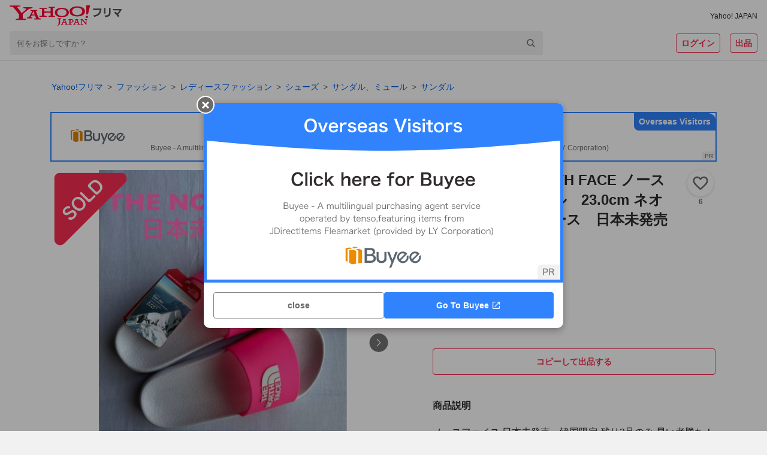

--- FILE ---
content_type: image/svg+xml
request_url: https://paypayfleamarket.c.yimg.jp/assets/1.697.1/_next/static/images/text_download_pc-7d3768ec0617676daba927c8c0c35259.svg
body_size: 4462
content:
<svg width="215" height="16" viewBox="0 0 215 16" fill="none" xmlns="http://www.w3.org/2000/svg">
<path d="M8.93301 15.25C8.74056 15.5833 8.25944 15.5833 8.06699 15.25L2.00481 4.75C1.81236 4.41666 2.05292 4 2.43782 4L14.5622 4C14.9471 4 15.1876 4.41667 14.9952 4.75L8.93301 15.25Z" fill="#F72E52"/>
<path d="M30.388 2.256C31.188 2.4 32.548 2.448 35.54 2.448C36.868 2.448 37.876 2.432 39.844 2.384C40.548 2.352 40.788 2.336 41.012 2.272C41.172 2.224 41.22 2.224 41.284 2.224C41.588 2.224 41.876 2.464 42.34 3.088C42.74 3.616 42.9 3.936 42.9 4.176C42.9 4.352 42.82 4.464 42.644 4.576C42.388 4.736 42.34 4.784 42.02 5.216C41.444 6.016 40.74 6.768 39.716 7.712C39.3 8.096 39.156 8.192 38.996 8.192C38.884 8.192 38.804 8.16 38.724 8.064C38.34 7.616 37.988 7.344 37.412 7.04C38.644 6.288 39.476 5.488 40.452 4.096C32.212 4.16 32.212 4.16 31.268 4.32C31.14 4.352 31.092 4.352 31.06 4.352C30.82 4.352 30.676 4.208 30.596 3.888C30.484 3.456 30.42 2.944 30.388 2.256ZM34.996 5.232C35.764 5.28 36.308 5.36 36.836 5.504C37.156 5.584 37.284 5.68 37.284 5.84C37.284 5.904 37.284 5.904 37.188 6.112C37.108 6.32 37.028 6.672 36.948 7.216C36.628 9.392 36.132 10.832 35.3 12C34.628 12.928 33.572 13.84 32.644 14.288C32.532 14.352 32.404 14.384 32.34 14.384C32.196 14.384 32.1 14.336 31.988 14.192C31.668 13.808 31.284 13.52 30.74 13.2C31.652 12.768 32.164 12.448 32.724 11.968C34.26 10.64 35.028 8.688 35.028 6.112C35.028 5.744 35.028 5.52 34.996 5.232ZM58.708 0.0319996C59.668 0.0319996 60.42 0.783999 60.42 1.744C60.42 2.704 59.668 3.456 58.708 3.456C57.748 3.456 56.996 2.704 56.996 1.744C56.996 0.783999 57.748 0.0319996 58.708 0.0319996ZM58.708 0.895999C58.244 0.895999 57.86 1.28 57.86 1.744C57.86 2.208 58.244 2.592 58.708 2.592C59.156 2.592 59.556 2.208 59.556 1.744C59.556 1.28 59.172 0.895999 58.708 0.895999ZM54.868 4.64C53.62 4.656 53.62 4.656 51.812 4.656C48.948 4.672 46.932 4.768 46.42 4.912C46.404 4.928 46.388 4.928 46.372 4.928C46.068 4.928 45.972 4.4 45.924 2.752C46.708 2.864 47.732 2.912 50.1 2.912C52.244 2.912 54.756 2.864 55.156 2.816C55.444 2.784 55.54 2.768 55.828 2.656C55.908 2.624 55.94 2.624 56.004 2.624C56.276 2.624 56.612 2.88 57.124 3.488C57.428 3.872 57.492 3.968 57.492 4.144C57.492 4.256 57.444 4.352 57.332 4.496C57.172 4.688 57.156 4.736 56.804 5.856C55.908 8.672 54.132 11.2 51.732 13.056C50.772 13.792 49.86 14.352 49.62 14.352C49.444 14.352 49.412 14.336 49.044 13.968C48.612 13.536 48.276 13.28 47.844 13.056C50.196 11.872 51.476 10.896 52.708 9.328C53.812 7.936 54.5 6.432 54.868 4.64ZM72.564 3.792V4.464C72.564 6.752 72.42 8.24 72.116 9.36C71.54 11.392 70.26 13.024 68.372 14.064C67.972 14.288 67.668 14.416 67.556 14.416C67.444 14.416 67.364 14.368 67.252 14.24C66.884 13.776 66.596 13.52 66.036 13.152C67.06 12.768 67.924 12.224 68.628 11.536C69.444 10.736 69.972 9.776 70.26 8.624C70.468 7.712 70.612 5.984 70.612 4.144C70.612 2.848 70.564 2.208 70.452 1.616C71.412 1.632 71.988 1.696 72.484 1.792C72.692 1.84 72.788 1.92 72.788 2.08C72.788 2.16 72.772 2.224 72.724 2.368C72.596 2.72 72.564 3.04 72.564 3.792ZM66.34 3.84V6.544C66.34 6.912 66.356 7.648 66.372 8.096C66.372 8.256 66.388 8.416 66.388 8.48C66.388 8.8 66.164 8.864 64.916 8.864C64.436 8.864 64.34 8.8 64.34 8.528C64.34 8.464 64.34 8.32 64.34 8.208C64.404 6.96 64.436 6.272 64.436 5.136C64.436 3.28 64.388 2.56 64.26 1.728C65.076 1.744 65.828 1.792 66.196 1.872C66.42 1.92 66.548 2.032 66.548 2.224C66.548 2.304 66.532 2.352 66.5 2.448C66.372 2.768 66.34 3.072 66.34 3.84ZM84.34 10.144V10.064C82.756 10.992 82.308 11.456 82.308 12.16C82.308 12.448 82.42 12.64 82.66 12.784C83.012 12.992 83.796 13.104 84.804 13.104C85.668 13.104 86.868 13.024 87.684 12.912C88.02 12.864 88.212 12.816 88.852 12.656C88.884 12.656 88.9 12.656 88.932 12.656C89.044 12.656 89.124 12.736 89.172 12.848C89.268 13.184 89.332 13.664 89.332 14.24C89.332 14.48 89.252 14.576 89.044 14.624C88.66 14.704 86.884 14.8 85.716 14.8C83.764 14.8 82.724 14.672 81.956 14.352C81.028 13.968 80.564 13.248 80.564 12.24C80.564 11.312 80.996 10.496 81.86 9.808C82.548 9.264 82.708 9.152 84.18 8.32C84.052 7.792 83.812 7.568 83.316 7.568C82.66 7.568 81.972 7.824 81.22 8.32C80.756 8.64 80.212 9.088 79.876 9.424C79.396 9.92 79.348 9.952 79.22 9.952C79.06 9.952 78.724 9.584 78.388 9.024C78.228 8.752 78.132 8.544 78.132 8.432C78.132 8.288 78.164 8.256 78.548 8.016C79.86 7.136 80.948 6.016 81.604 4.864C80.468 4.944 79.876 4.96 79.252 4.96C79.012 4.96 78.964 4.912 78.884 4.64C78.836 4.432 78.756 3.584 78.74 3.152C79.284 3.232 79.604 3.248 80.372 3.248C80.996 3.248 81.684 3.232 82.404 3.2C82.74 2.288 82.852 1.712 82.868 0.959999C84.292 1.2 84.948 1.44 84.948 1.712C84.948 1.776 84.932 1.808 84.884 1.904C84.772 2.112 84.644 2.368 84.436 2.864C84.404 2.928 84.404 2.928 84.388 2.976C85.3 2.848 86.1 2.688 86.66 2.56C87.012 2.464 87.092 2.448 87.172 2.448C87.3 2.448 87.364 2.496 87.396 2.592C87.46 2.88 87.556 3.616 87.556 3.84C87.556 4.016 87.492 4.096 87.284 4.144C86.772 4.288 85.012 4.56 83.54 4.704C83.06 5.584 82.724 6.096 82.228 6.64C82.948 6.304 83.492 6.176 84.132 6.176C84.852 6.176 85.332 6.592 85.652 7.488C87.236 6.624 88.084 6.16 88.18 6.096C88.916 5.664 89.22 5.424 89.572 5.024C90.228 5.696 90.932 6.704 90.932 6.976C90.932 7.072 90.868 7.136 90.66 7.184C89.876 7.392 88.42 8.016 85.988 9.2C86.004 9.488 86.036 10.224 86.036 10.736C86.036 10.816 86.036 10.944 86.036 11.072C86.036 11.152 86.036 11.184 86.036 11.232V11.504C86.036 11.696 86.004 11.792 85.924 11.84C85.844 11.92 85.412 11.968 84.932 11.968C84.388 11.968 84.292 11.92 84.292 11.664C84.292 11.648 84.292 11.632 84.292 11.6C84.324 11.136 84.34 10.528 84.34 10.144ZM106.836 3.424C106.836 3.536 106.788 3.6 106.644 3.728C106.292 4.032 106.084 4.176 105.988 4.176C105.892 4.176 105.892 4.176 105.604 3.696C105.348 3.264 104.964 2.768 104.596 2.4C104.532 2.336 104.516 2.304 104.516 2.256C104.516 2.128 105.124 1.68 105.3 1.68C105.428 1.68 105.62 1.84 106.1 2.384C106.532 2.88 106.836 3.312 106.836 3.424ZM107.54 3.072C107.476 3.072 107.428 3.04 107.364 2.912C106.98 2.256 106.612 1.792 106.18 1.392C106.116 1.328 106.1 1.296 106.1 1.264C106.1 1.184 106.18 1.104 106.452 0.912C106.66 0.751999 106.756 0.719999 106.868 0.719999C107.044 0.735999 107.46 1.136 108.004 1.824C108.228 2.112 108.372 2.352 108.372 2.432C108.372 2.528 108.324 2.592 108.132 2.736C107.876 2.928 107.636 3.072 107.54 3.072ZM98.852 5.056C98.116 6.016 97.188 6.96 96.116 7.84C95.636 8.224 95.38 8.384 95.252 8.384C95.124 8.384 95.108 8.384 94.804 8.064C94.516 7.776 94.116 7.488 93.668 7.248C95.38 6.208 96.404 5.28 97.396 3.888C98.068 2.944 98.564 2.016 98.82 1.136C100.516 1.776 100.916 1.968 100.916 2.192C100.916 2.288 100.868 2.336 100.708 2.448C100.548 2.56 100.34 2.848 99.908 3.504C100.052 3.504 100.068 3.504 100.196 3.504C100.756 3.52 101.156 3.52 101.252 3.52C102.804 3.52 103.204 3.488 103.7 3.296C103.828 3.248 103.876 3.232 103.972 3.232C104.196 3.232 104.42 3.408 104.916 4C105.316 4.448 105.428 4.64 105.428 4.816C105.428 4.96 105.38 5.04 105.204 5.216C105.076 5.344 104.884 5.648 104.644 6.112C103.14 8.848 102.02 10.352 100.212 11.984C98.788 13.28 96.532 14.8 96.036 14.8C95.892 14.8 95.764 14.736 95.636 14.608C95.156 14.144 94.756 13.856 94.292 13.664C96.5 12.592 98.212 11.408 99.732 9.872C99.62 9.76 99.62 9.76 99.268 9.392C98.932 9.04 98.564 8.736 97.748 8.128C97.652 8.048 97.62 8 97.62 7.936C97.62 7.856 97.828 7.616 98.388 7.04C98.66 6.768 98.724 6.72 98.82 6.72C99.076 6.72 100.02 7.488 100.98 8.464C101.94 7.216 102.628 6.032 103.012 5.008C101.188 5.04 101.188 5.04 98.852 5.056ZM114.771 3.712V3.232C114.771 2.352 114.739 1.888 114.659 1.2C115.779 1.232 116.435 1.296 116.835 1.408C116.963 1.44 117.043 1.536 117.043 1.648C117.043 1.728 117.011 1.808 116.947 1.92C116.803 2.16 116.771 2.448 116.771 3.2V3.712H118.819C119.315 3.712 119.635 3.664 119.955 3.552C120.147 3.488 120.243 3.456 120.355 3.456C120.643 3.456 121.107 3.792 121.635 4.368C121.907 4.672 122.003 4.816 122.003 4.976C122.003 5.088 121.971 5.2 121.875 5.392C121.731 5.664 121.683 5.792 121.491 6.624C121.139 8.08 120.835 8.848 120.179 9.952C119.123 11.776 117.603 13.184 115.715 14.128C115.251 14.352 114.963 14.464 114.851 14.464C114.739 14.464 114.675 14.416 114.547 14.256C114.275 13.904 113.891 13.584 113.283 13.2C114.563 12.656 115.235 12.304 115.987 11.776C117.587 10.656 118.579 9.328 119.219 7.488C119.491 6.672 119.619 6.112 119.683 5.392C118.227 5.36 117.635 5.36 116.355 5.36C114.995 5.36 114.099 5.36 112.115 5.392C112.099 6.384 112.099 6.384 112.099 6.544C112.099 6.944 112.099 7.28 112.115 7.888C112.115 7.92 112.115 7.952 112.115 7.968C112.115 8.112 112.067 8.176 111.939 8.224C111.779 8.256 111.267 8.304 110.867 8.304C110.259 8.304 110.147 8.256 110.147 8C110.147 7.92 110.147 7.792 110.163 7.6C110.179 7.408 110.211 5.696 110.211 5.312C110.211 4.8 110.195 4.336 110.147 3.616C110.595 3.68 111.491 3.712 112.515 3.712H114.771ZM137.235 3.952C137.411 4.544 137.555 4.864 137.971 5.68C138.051 5.84 138.083 5.952 138.083 6.048C138.083 6.208 138.019 6.32 137.811 6.608C136.931 7.76 135.987 8.688 134.563 9.792C132.963 11.04 131.603 11.872 129.683 12.784C128.451 13.36 128.387 13.392 128.195 13.568C128.067 13.696 128.003 13.728 127.907 13.728C127.763 13.728 127.635 13.6 127.395 13.248C127.075 12.768 126.771 12.112 126.595 11.552C128.211 11.184 130.147 10.32 132.019 9.136C134.483 7.584 136.035 6.048 137.235 3.952ZM126.611 4.048C126.611 3.904 126.915 3.456 127.315 2.992C127.587 2.688 127.699 2.608 127.843 2.608C128.147 2.624 129.347 3.392 130.339 4.192C130.947 4.688 131.139 4.896 131.139 5.056C131.139 5.168 130.851 5.6 130.467 6.032C130.115 6.432 129.939 6.576 129.811 6.576C129.699 6.576 129.699 6.576 129.043 5.952C128.627 5.552 127.795 4.88 127.379 4.624C126.819 4.256 126.819 4.256 126.707 4.192C126.643 4.144 126.611 4.096 126.611 4.048ZM143.939 12.288V13.008C143.939 13.184 143.891 13.296 143.795 13.344C143.667 13.392 143.091 13.44 142.483 13.44C141.939 13.44 141.891 13.408 141.891 13.024C141.891 12.944 141.891 12.768 141.907 12.512C141.955 11.664 142.035 6.512 142.035 4.48C142.035 4.064 142.035 3.296 142.019 2.832C143.411 2.912 145.603 2.96 147.987 2.96C149.939 2.96 151.475 2.944 152.451 2.896C152.419 3.552 152.403 6.064 152.403 8.144C152.403 9.36 152.435 10.848 152.499 12.8C152.499 12.864 152.499 12.88 152.499 13.024C152.499 13.216 152.467 13.312 152.371 13.344C152.275 13.408 151.635 13.456 151.107 13.456C150.499 13.456 150.467 13.44 150.467 13.104V12.288H143.939ZM150.467 10.464V4.768C148.179 4.768 147.795 4.768 147.043 4.768C145.987 4.768 145.987 4.768 143.939 4.768V10.464H150.467ZM156.194 6.832C157.49 6.96 158.626 6.992 161.97 6.992C164.898 6.992 166.578 6.96 168.194 6.848C168.242 6.848 168.338 6.848 168.402 6.848C168.882 6.848 168.882 6.864 168.882 8.144C168.882 8.8 168.834 8.912 168.562 8.912C168.562 8.912 168.514 8.912 168.498 8.912C167.442 8.864 166.85 8.864 162.226 8.864C160.53 8.864 159.682 8.88 158.21 8.928C158.098 8.928 157.97 8.928 157.746 8.928C157.234 8.928 157.154 8.944 156.85 8.992C156.77 8.992 156.706 9.008 156.674 9.008C156.498 9.008 156.386 8.928 156.354 8.784C156.258 8.384 156.194 7.568 156.194 6.832ZM177.09 7.84V9.632C177.09 10.624 177.138 13.232 177.17 13.984C177.17 14.016 177.17 14.048 177.17 14.064C177.17 14.208 177.138 14.32 177.058 14.368C176.946 14.464 176.306 14.544 175.714 14.544C175.202 14.544 175.106 14.496 175.106 14.176C175.106 14.16 175.106 14.144 175.106 14.112C175.138 13.696 175.186 9.072 175.186 7.184C175.186 3.504 175.154 2.448 175.01 1.536C176.162 1.6 176.674 1.664 177.138 1.76C177.298 1.792 177.378 1.872 177.378 2C177.378 2.096 177.378 2.096 177.314 2.368C177.25 2.56 177.218 2.768 177.202 3.04C177.202 3.072 177.17 4.032 177.122 5.92C178.258 6.24 178.258 6.24 178.914 6.48C180.514 7.04 181.426 7.44 182.85 8.208C182.978 8.288 183.042 8.368 183.042 8.48C183.042 8.64 182.754 9.408 182.498 9.888C182.37 10.16 182.29 10.24 182.194 10.24C182.13 10.24 182.05 10.208 181.938 10.128C180.37 9.088 178.722 8.304 177.09 7.84ZM181.234 4.784C181.17 4.784 181.122 4.752 181.074 4.656C180.754 4.08 180.354 3.536 179.874 3.04C179.794 2.944 179.778 2.944 179.778 2.896C179.778 2.8 179.858 2.704 180.162 2.496C180.386 2.32 180.514 2.256 180.594 2.256C180.738 2.256 180.882 2.384 181.282 2.816C181.81 3.392 182.178 3.888 182.178 4.032C182.178 4.208 181.458 4.784 181.234 4.784ZM183.794 2.992C183.794 3.088 183.682 3.2 183.314 3.456C183.106 3.6 182.962 3.68 182.882 3.68C182.834 3.68 182.802 3.648 182.722 3.536C182.338 2.896 181.97 2.416 181.522 1.968C181.474 1.92 181.442 1.872 181.442 1.84C181.442 1.712 182.082 1.264 182.274 1.264C182.354 1.264 182.45 1.312 182.61 1.456C183.106 1.92 183.794 2.8 183.794 2.992Z" fill="#F72E52"/>
<path d="M206.933 15.25C206.741 15.5833 206.259 15.5833 206.067 15.25L200.005 4.75C199.812 4.41666 200.053 4 200.438 4L212.562 4C212.947 4 213.188 4.41667 212.995 4.75L206.933 15.25Z" fill="#F72E52"/>
</svg>
